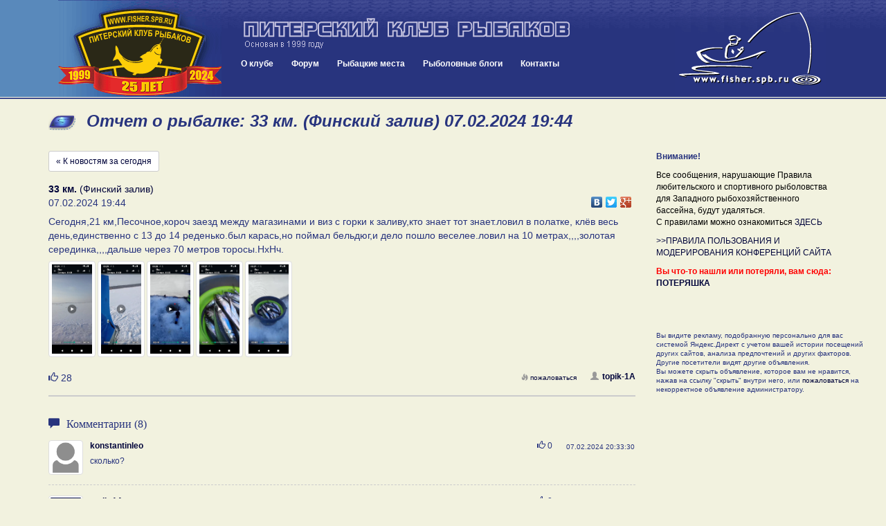

--- FILE ---
content_type: text/html; charset=UTF-8
request_url: https://fisher.spb.ru/news/message.php?messageId=111627
body_size: 58815
content:
<!DOCTYPE html>
<html lang="ru">
<head>
<meta name="viewport" content="width=device-width, initial-scale=1">
<meta http-equiv="content-type" content="text/html; charset=UTF-8">
<title>33 км. (Финский залив) 07.02.2024 19:44: Отчет о рыбалке на fisher.spb.ru в Новостях с водоемов</title>
<meta name="description" content="Отчет о рыбалке 07.02.2024 19:44 на водоеме 33 км. (Финский залив) : как ловили, на что клевало, сколько поймали">
<meta name="keywords" content="33 км. (Финский залив) , питерский клуб рыбаков, fishing club, fishing, рыбалка, рыболовный клуб, рыбная ловля, рыболовное снаряжение, клуб рыбаков, рыболовный спорт, рыболовные  туры, тур,  рыболовная  база,  рыба, рыболовные базы,  рыболов, рыбак, angler, fishing in russia, hobby, хобби, ловить рыбу, рыболовный, водоем, карта, глубина, река, озеро, щука, окунь, судак, лещ, плотва, спиннинг, удилище, палка, катушка, мясорубка, блесна, воблер, джиг, джиг-спиннинг, треп о рыбалке, новости с водоемов, призы, конкурсы, соревнования, спонсоры">

<meta http-equiv="X-UA-Compatible" content="IE=8">

<link href="/blogs/bootstrap/css/bootstrap.min.css" rel="stylesheet">
<link rel="stylesheet" type="text/css" href="/forums/styles/gradblue/gradblue.css?ver=20170213180000">
<link rel="stylesheet" type="text/css" href="/des/header-style.css?ver=20210209012800">

<link rel="icon" href="/favicon.svg" type="image/svg+xml">   
<link rel="shortcut icon" href="/favicon.ico" />
<link rel="icon" type="image/png" href="/favicon.png" />
<link rel="stylesheet" type="text/css" href="/news/news.css?ver=20180425020000" />
<link rel="stylesheet" href="blueimp/fileupload/css/jquery.fileupload.css">
<link rel="stylesheet" href="blueimp/gallery/css/blueimp-gallery.min.css">
<link rel="stylesheet" href="blueimp/gallery/css/bootstrap-image-gallery.min.css">
<link rel="stylesheet" href="blueimp/fancybox_rutube_v3.5.7-1/jquery.fancybox.min.css">

<link rel="stylesheet" type="text/css" href="/blogs/blogPostBlock.css">
<link rel="stylesheet" href="emojionearea.min.css">
<script type="text/javascript" src="//yandex.st/share/share.js"></script>
</head>
<body>


<div class="container-fluid header">
		<div class="row header-inner">
			<div class="col-sm-3 header-logo">
				<div class="pull-left btn btn-lg nav-mobile" id="mobnav-btn">
					<span class="glyphicon glyphicon-menu-hamburger" aria-hidden="true"></span>
					<span class="sr-only">Меню:</span>
					&nbsp;Меню					
				</div>

				<!-- <a class="pull-right header-logo-link" href="/"><img src="/des/logo2016-ok.gif"></a>		 -->
				<a class="pull-right header-logo-link" href="/"><img src="/des/logo25years.gif"></a>		
			</div>
			<div class="col-sm-6 header-content">
				<a class="header-name" href="/"><img class="header-name-img" src="/des/31_m.gif"></a>	
				<div class="nav">
					<!-- <div id="sv_menu_point"> -->
    <ul class="sf-menu">
        <li><a href="/club.php">О клубе</a>
            <div class="mobnav-subarrow">&#9660;</div>
            <ul>
                <li><a href="javascript:void(0)">История клуба</a>
                    <div class="mobnav-subarrow">&#9660;</div>
                    <ul>
                        <li><a href="/club-events-archive.php">Архив мероприятий</a></li>
                        <li><a href="/blogs/archive.php">Архив репортажей</a></li>
                        <li><a href="/talks_old/index.php">Архив "Пообщаемся"</a></li>
                        <li><a href="http://gallery.fisher.spb.ru">Архив фотографий</a></li>                        
                        <li><a href="/shower.php?id=48">Хронология 1999 - 2003</a></li>
                        <li><a href="http://iceteam.fisher.spb.ru/">Спортивная команда ПКР</a></li>
                        <li><a href="/club-korushka.php">История Корюшки до 2019 года</a></li>
                    </ul>
                </li>
                <li><a href="/club-events.php">Мероприятия</a></li>
                <li><a href="/club-docs.php">Документы</a></li>             
                <li><a href="/club-faces.php">Наши лица</a></li>
                <li><a href="/club-honourroll.php">Доска почета</a></li>
                <li><a href="/Club/Stranitsa_Pamyati/intro.php">Страница памяти</a></li>
                <li><a href="/forums/index.php?app=forums&module=forums&controller=forums&id=58">Новости, акции клуба</a></li>
                <li><a href="/forums/index.php?app=forums&module=forums&controller=forums&id=49">Форум "Клуб"</a></li>
                <li><a href="/images/ustav/partner.pdf">Партнерам и рекламодателям  (.pdf, 1.3 Мб)</a></li>             
            </ul>
        <li><a href="/forums/index.php">Форум</a>
        <div class="mobnav-subarrow">&#9660;</div>        
        <ul>
            <li><a href="/images/ustav/pravila-polzovaniya-saitom-fisher-spb-ru.pdf">Правила форума</a></li>
            <li><a href="/news/index.php">Новости с водоемов</a></li>
            <li><a href="/forums/index.php?app=forums&module=forums&controller=forums&id=49">Клуб и Сайт</a></li>
            <li><a href="/forums/index.php?app=forums&module=forums&controller=forums&id=293">Рыболовный спорт</a></li>
            <li><a href="/forums/index.php?app=forums&module=forums&controller=forums&id=83">Спиннинг</a></li>
            <li><a href="/forums/index.php?app=forums&module=forums&controller=forums&id=82">Поплавочная и донная ловля</a></li>
            <li><a href="/forums/index.php?app=forums&module=forums&controller=forums&id=84">Зимняя ловля</a></li>
            <li><a href="/forums/index.php?app=forums&module=forums&controller=forums&id=85">Другие способы и места лова</a></li>
            <li><a href="/forums/index.php?app=forums&module=forums&controller=forums&id=88">На рыбалку! </a></li>
            <li><a href="/forums/index.php?app=forums&module=forums&controller=forums&id=63">Лодки и моторы</a></li>
            <li><a href="/forums/index.php?app=forums&module=forums&controller=forums&id=89">Техническое оснащение рыболова</a></li>
            <li><a href="/forums/index.php?app=forums&module=forums&controller=forums&id=86">Рыболовное право, экология и ихтиология</a></li>
            <li><a href="/forums/index.php?app=forums&module=forums&controller=forums&id=87">Разные разности</a></li>
            <li><a href="/forums/index.php?app=forums&module=forums&controller=forums&id=47">Объявления</a></li>
            <li><a href="/forums/index.php?app=forums&module=forums&controller=forums&id=50">Рыболовные товары и услуги</a></li>
            <li><a href="/forums/index.php?app=forums&module=forums&controller=forums&id=81">Пообщаемся</a></li>            
            <li><a href="/forums/index.php?app=forums&module=forums&controller=forums&id=295">Страницы памяти</a></li>
        </ul>       
        </li>
        <li><a href="/news/catalog.php">Рыбацкие места</a></li>
        <!-- <li><a href="/shower.php?id=44">Фото</a></li> -->
        <li><a href="/forums/index.php?app=blog">Рыболовные блоги</a></li>
        <li><a href="/contacts.php">Контакты</a></li>
    </ul>
<!-- </div> -->				</div>
			</div>
			<div class="col-sm-3 header-content-right">
				<a class="header-logo-link-right hidden-sm hidden-xs" href="/"><img src="/des/52.gif"></a>		
			</div>			
		</div>
</div>

<div class="container">
  <div class="row">
    <div class="col-sm-12">
      <h1>Отчет о рыбалке: 33 км. (Финский залив) 07.02.2024 19:44</h1>
    </div>
  </div>


  <!-- NsV PR start -->
<!-- NsV PR end -->
  <div class="row  mindfor-affix-stop">
    <div class="col-sm-9">

      <a href="index.php" class="btn btn-default btn-sm">&laquo; К новостям за сегодня</a>



  
	<div class="news-message-single">
		<div class="news-message" id="pp111627">
			<div class="news-message-location"><a href="/news/message-bycatalog.php?category=6&water=106"><strong>33 км.</strong> (Финский залив)</a></div>
			<div class="news-message-meta clearfix">
				<div class="news-message-date">				
					07.02.2024 19:44          
				</div>
				<div class="news-message-share">
					<div class="yashare-auto-init" style="float:right" data-yashareL10n="ru" data-yashareType="none" data-yashareLink="https://fisher.spb.ru/news/index.php?mShow=&mDay=26&mMonth=1&mYear=2026&p=111627#pp111627" data-yashareQuickServices="vkontakte,facebook,twitter,gplus" ></div> 				
				</div>
			</div>
			<div class="news-message-text clearfix">Сегодня,21 км,Песочное,короч заезд между магазинами и виз с горки к заливу,кто знает тот знает.ловил в полатке, клёв весь день,единственно с 13 до 14 реденько.был карась,но поймал бельдюг,и дело пошло веселее.ловил на 10 метрах,,,,золотая серединка,,,,дальше через 70 метров торосы.НхНч.</div>
      
      <div class="news-message-media clearfix">

                    <a 
            href="/news/images/big/55520/kidFdT5XWlQoVshwGfJRNc1dCPmrjAti.png" 
            data-caption="33 км. (Финский залив), 07.02.2024 19:44 - фото 1" 
            data-fancybox="#111627">
              <img src="/news/images/small/55520/kidFdT5XWlQoVshwGfJRNc1dCPmrjAti.png" class="thumbnail img-responsive news-message-image">
          </a>                
                  <a 
            href="/news/images/big/55520/THdoKZAFHol6laCIhMfXZ4Tf2tqybG5w.png" 
            data-caption="33 км. (Финский залив), 07.02.2024 19:44 - фото 2" 
            data-fancybox="#111627">
              <img src="/news/images/small/55520/THdoKZAFHol6laCIhMfXZ4Tf2tqybG5w.png" class="thumbnail img-responsive news-message-image">
          </a>                
                  <a 
            href="/news/images/big/55520/YUEUA3urbIkPDJobZco3N5ZJ6nYO5syE.png" 
            data-caption="33 км. (Финский залив), 07.02.2024 19:44 - фото 3" 
            data-fancybox="#111627">
              <img src="/news/images/small/55520/YUEUA3urbIkPDJobZco3N5ZJ6nYO5syE.png" class="thumbnail img-responsive news-message-image">
          </a>                
                  <a 
            href="/news/images/big/55520/eTrdX805dZwOwfnbYW4JYli8XrPYAYIM.png" 
            data-caption="33 км. (Финский залив), 07.02.2024 19:44 - фото 4" 
            data-fancybox="#111627">
              <img src="/news/images/small/55520/eTrdX805dZwOwfnbYW4JYli8XrPYAYIM.png" class="thumbnail img-responsive news-message-image">
          </a>                
                  <a 
            href="/news/images/big/55520/2U19xwF9ec5087BekRzwvw5tmusqL2h7.png" 
            data-caption="33 км. (Финский залив), 07.02.2024 19:44 - фото 5" 
            data-fancybox="#111627">
              <img src="/news/images/small/55520/2U19xwF9ec5087BekRzwvw5tmusqL2h7.png" class="thumbnail img-responsive news-message-image">
          </a>                
        
              </div>

                  

			<div class="news-message-meta clearfix">

                <div class="news-message-button-like pull-left">
                                        <span href="javascript:void(0);" class="button-like-like" data-toggle="tooltip" data-trigger="hover" data-placement="top" data-original-title="Авторизуйтесь или зарегистрируйтесь чтобы оставлять оценки">
                        <span class="glyphicon glyphicon-thumbs-up" aria-hidden="true"></span>
                        <span class="sr-only">Нравится</span>
                        <span class="button-like-count">28</span>            
                    </span>
                                    </div>

      
				<div class="news-message-comments-number">				
								</div>
				<div class="news-message-user">
					<a href="/forums/index.php?app=core&module=members&controller=profile&id=55520"><span class="glyphicon glyphicon-user" aria-hidden="true"></span>topik-1A</a> 				
				</div>
				<div class="news-message-controls">
				
        
					<a href="/forums/index.php?m=moderate&a=complain&nsvId=111627&nsvDate=1707324257" data-toggle="tooltip" data-placement="left" title="Сообщить модераторам о записи, нарушающей правила сайта"><span class="glyphicon glyphicon-fire" aria-hidden="true"></span>пожаловаться</a>									
				</div>				
			</div>			
		</div>



      </div>

      <div class="news-message-comments clearfix">
	    
    
	<h3 class="news-message-comments-header clearfix"><span class="glyphicon glyphicon-comment" aria-hidden="true"></span>Комментарии (8)</h3>

	<div id="comments" class="clearfix">
	

		<div class="media news-message-comment " id="news-message-comment-133773">
		  <div class="media-left">
		    <a href="/forums/index.php?app=core&module=members&controller=profile&id=67830">
                                    <img src="/blogs/images/nophoto.png" class="thumbnail media-object news-message-comment-avatar" alt="konstantinleo">
                        
                                  	</a>
		  </div>
		  <div class="media-body">
		    <div class="media-heading clearfix">
		    	<div class="pull-left">
		    	<a class="news-message-comment-username" href="/forums/index.php?app=core&module=members&controller=profile&id=67830" onclick="insertAtCaret('commentText','konstantinleo\n'); return false;">konstantinleo</a>
		    	</div>


		    		<div class="news-message-comment-date pull-right">
                    07.02.2024 20:33:30 	
                    </div> 

                    <div class="news-message-comment-button-like pull-right">
                                                <span href="javascript:void(0);" class="button-like-like" data-toggle="tooltip" data-trigger="hover" data-placement="left" data-original-title="Авторизуйтесь или зарегистрируйтесь чтобы оставлять оценки">
                            <span class="glyphicon glyphicon-thumbs-up" aria-hidden="true"></span>
                            <span class="sr-only">Нравится</span>
                            <span class="button-like-count">0</span>            
                        </span>
                                            </div>                    

                    
   	
		    </div>
		    <div class="news-message-comment-text">
					сколько?                    		    </div>
			<div class="news-message-media news-message-comment-media clearfix">

		    	
			</div>
            
		  </div>
		</div>

    

		<div class="media news-message-comment " id="news-message-comment-133777">
		  <div class="media-left">
		    <a href="/forums/index.php?app=core&module=members&controller=profile&id=55520">
                        
                        <img src="/forums/uploads/monthly_2018_01/J4aJ3JzeB9w.thumb.jpg.3f21ac71a1a7cf770a6dd9a3252323c1.jpg" class="thumbnail media-object news-message-comment-avatar" alt="topik-1A">
                                  	</a>
		  </div>
		  <div class="media-body">
		    <div class="media-heading clearfix">
		    	<div class="pull-left">
		    	<a class="news-message-comment-username" href="/forums/index.php?app=core&module=members&controller=profile&id=55520" onclick="insertAtCaret('commentText','topik-1A\n'); return false;">topik-1A</a>
		    	</div>


		    		<div class="news-message-comment-date pull-right">
                    07.02.2024 20:46:25 	
                    </div> 

                    <div class="news-message-comment-button-like pull-right">
                                                <span href="javascript:void(0);" class="button-like-like" data-toggle="tooltip" data-trigger="hover" data-placement="left" data-original-title="Авторизуйтесь или зарегистрируйтесь чтобы оставлять оценки">
                            <span class="glyphicon glyphicon-thumbs-up" aria-hidden="true"></span>
                            <span class="sr-only">Нравится</span>
                            <span class="button-like-count">0</span>            
                        </span>
                                            </div>                    

                    
   	
		    </div>
		    <div class="news-message-comment-text">
					85 шт.                    		    </div>
			<div class="news-message-media news-message-comment-media clearfix">

		    	
			</div>
            
		  </div>
		</div>

    

		<div class="media news-message-comment " id="news-message-comment-133787">
		  <div class="media-left">
		    <a href="/forums/index.php?app=core&module=members&controller=profile&id=10874">
                                    <img src="/blogs/images/nophoto.png" class="thumbnail media-object news-message-comment-avatar" alt="pvska">
                        
                                  	</a>
		  </div>
		  <div class="media-body">
		    <div class="media-heading clearfix">
		    	<div class="pull-left">
		    	<a class="news-message-comment-username" href="/forums/index.php?app=core&module=members&controller=profile&id=10874" onclick="insertAtCaret('commentText','pvska\n'); return false;">pvska</a>
		    	</div>


		    		<div class="news-message-comment-date pull-right">
                    07.02.2024 21:11:45, изменен 07.02.2024 21:15:43 	
                    </div> 

                    <div class="news-message-comment-button-like pull-right">
                                                <span href="javascript:void(0);" class="button-like-like" data-toggle="tooltip" data-trigger="hover" data-placement="left" data-original-title="Авторизуйтесь или зарегистрируйтесь чтобы оставлять оценки">
                            <span class="glyphicon glyphicon-thumbs-up" aria-hidden="true"></span>
                            <span class="sr-only">Нравится</span>
                            <span class="button-like-count">0</span>            
                        </span>
                                            </div>                    

                    
   	
		    </div>
		    <div class="news-message-comment-text">
					Целых четыре запятых, два раза подряд. Беспредел.                    		    </div>
			<div class="news-message-media news-message-comment-media clearfix">

		    	
			</div>
            
		  </div>
		</div>

    

		<div class="media news-message-comment " id="news-message-comment-133794">
		  <div class="media-left">
		    <a href="/forums/index.php?app=core&module=members&controller=profile&id=63304">
                        
                        <img src="/forums/uploads/monthly_2025_03/IMG_20250220_162651.thumb.jpg.b8734de182768c61ee870fb1a1a1cbd5.jpg" class="thumbnail media-object news-message-comment-avatar" alt="Серж1204">
                                  	</a>
		  </div>
		  <div class="media-body">
		    <div class="media-heading clearfix">
		    	<div class="pull-left">
		    	<a class="news-message-comment-username" href="/forums/index.php?app=core&module=members&controller=profile&id=63304" onclick="insertAtCaret('commentText','Серж1204\n'); return false;">Серж1204</a>
		    	</div>


		    		<div class="news-message-comment-date pull-right">
                    07.02.2024 21:46:42 	
                    </div> 

                    <div class="news-message-comment-button-like pull-right">
                                                <span href="javascript:void(0);" class="button-like-like" data-toggle="tooltip" data-trigger="hover" data-placement="left" data-original-title="Авторизуйтесь или зарегистрируйтесь чтобы оставлять оценки">
                            <span class="glyphicon glyphicon-thumbs-up" aria-hidden="true"></span>
                            <span class="sr-only">Нравится</span>
                            <span class="button-like-count">1</span>            
                        </span>
                                            </div>                    

                    
   	
		    </div>
		    <div class="news-message-comment-text">
					pvska, это кавычки, беспредел - это пОлатка!<br>                    		    </div>
			<div class="news-message-media news-message-comment-media clearfix">

		    	
			</div>
            
		  </div>
		</div>

    

		<div class="media news-message-comment " id="news-message-comment-133830">
		  <div class="media-left">
		    <a href="/forums/index.php?app=core&module=members&controller=profile&id=55520">
                        
                        <img src="/forums/uploads/monthly_2018_01/J4aJ3JzeB9w.thumb.jpg.3f21ac71a1a7cf770a6dd9a3252323c1.jpg" class="thumbnail media-object news-message-comment-avatar" alt="topik-1A">
                                  	</a>
		  </div>
		  <div class="media-body">
		    <div class="media-heading clearfix">
		    	<div class="pull-left">
		    	<a class="news-message-comment-username" href="/forums/index.php?app=core&module=members&controller=profile&id=55520" onclick="insertAtCaret('commentText','topik-1A\n'); return false;">topik-1A</a>
		    	</div>


		    		<div class="news-message-comment-date pull-right">
                    08.02.2024 09:14:42 	
                    </div> 

                    <div class="news-message-comment-button-like pull-right">
                                                <span href="javascript:void(0);" class="button-like-like" data-toggle="tooltip" data-trigger="hover" data-placement="left" data-original-title="Авторизуйтесь или зарегистрируйтесь чтобы оставлять оценки">
                            <span class="glyphicon glyphicon-thumbs-up" aria-hidden="true"></span>
                            <span class="sr-only">Нравится</span>
                            <span class="button-like-count">2</span>            
                        </span>
                                            </div>                    

                    
   	
		    </div>
		    <div class="news-message-comment-text">
					Китайский телефон Русский язык не знает,набираю палатка,а он кидает в текст полатка🤔                    		    </div>
			<div class="news-message-media news-message-comment-media clearfix">

		    	
			</div>
            
		  </div>
		</div>

    

		<div class="media news-message-comment " id="news-message-comment-133842">
		  <div class="media-left">
		    <a href="/forums/index.php?app=core&module=members&controller=profile&id=64860">
                                    <img src="/blogs/images/nophoto.png" class="thumbnail media-object news-message-comment-avatar" alt="Algabas">
                        
                                  	</a>
		  </div>
		  <div class="media-body">
		    <div class="media-heading clearfix">
		    	<div class="pull-left">
		    	<a class="news-message-comment-username" href="/forums/index.php?app=core&module=members&controller=profile&id=64860" onclick="insertAtCaret('commentText','Algabas\n'); return false;">Algabas</a>
		    	</div>


		    		<div class="news-message-comment-date pull-right">
                    08.02.2024 11:41:44 	
                    </div> 

                    <div class="news-message-comment-button-like pull-right">
                                                <span href="javascript:void(0);" class="button-like-like" data-toggle="tooltip" data-trigger="hover" data-placement="left" data-original-title="Авторизуйтесь или зарегистрируйтесь чтобы оставлять оценки">
                            <span class="glyphicon glyphicon-thumbs-up" aria-hidden="true"></span>
                            <span class="sr-only">Нравится</span>
                            <span class="button-like-count">0</span>            
                        </span>
                                            </div>                    

                    
   	
		    </div>
		    <div class="news-message-comment-text">
					topik-1A<br>А глебже не пройти?                    		    </div>
			<div class="news-message-media news-message-comment-media clearfix">

		    	
			</div>
            
		  </div>
		</div>

    

		<div class="media news-message-comment " id="news-message-comment-133900">
		  <div class="media-left">
		    <a href="/forums/index.php?app=core&module=members&controller=profile&id=77114">
                                    <img src="/blogs/images/nophoto.png" class="thumbnail media-object news-message-comment-avatar" alt="Pomaha">
                        
                                  	</a>
		  </div>
		  <div class="media-body">
		    <div class="media-heading clearfix">
		    	<div class="pull-left">
		    	<a class="news-message-comment-username" href="/forums/index.php?app=core&module=members&controller=profile&id=77114" onclick="insertAtCaret('commentText','Pomaha\n'); return false;">Pomaha</a>
		    	</div>


		    		<div class="news-message-comment-date pull-right">
                    08.02.2024 18:58:25 	
                    </div> 

                    <div class="news-message-comment-button-like pull-right">
                                                <span href="javascript:void(0);" class="button-like-like" data-toggle="tooltip" data-trigger="hover" data-placement="left" data-original-title="Авторизуйтесь или зарегистрируйтесь чтобы оставлять оценки">
                            <span class="glyphicon glyphicon-thumbs-up" aria-hidden="true"></span>
                            <span class="sr-only">Нравится</span>
                            <span class="button-like-count">0</span>            
                        </span>
                                            </div>                    

                    
   	
		    </div>
		    <div class="news-message-comment-text">
					Сегодня были там же на свале примерно 14-18 м. С 9 до 13 я 4 шт. и товарищ мой 4 шт. и ёрш. Мороз и солнце! Раздачи ждать не стали :) Я пытался ловить на карпа, товарищ на карася                    		    </div>
			<div class="news-message-media news-message-comment-media clearfix">

		    	
			</div>
            
		  </div>
		</div>

    

		<div class="media news-message-comment " id="news-message-comment-133982">
		  <div class="media-left">
		    <a href="/forums/index.php?app=core&module=members&controller=profile&id=10874">
                                    <img src="/blogs/images/nophoto.png" class="thumbnail media-object news-message-comment-avatar" alt="pvska">
                        
                                  	</a>
		  </div>
		  <div class="media-body">
		    <div class="media-heading clearfix">
		    	<div class="pull-left">
		    	<a class="news-message-comment-username" href="/forums/index.php?app=core&module=members&controller=profile&id=10874" onclick="insertAtCaret('commentText','pvska\n'); return false;">pvska</a>
		    	</div>


		    		<div class="news-message-comment-date pull-right">
                    09.02.2024 14:26:50 	
                    </div> 

                    <div class="news-message-comment-button-like pull-right">
                                                <span href="javascript:void(0);" class="button-like-like" data-toggle="tooltip" data-trigger="hover" data-placement="left" data-original-title="Авторизуйтесь или зарегистрируйтесь чтобы оставлять оценки">
                            <span class="glyphicon glyphicon-thumbs-up" aria-hidden="true"></span>
                            <span class="sr-only">Нравится</span>
                            <span class="button-like-count">0</span>            
                        </span>
                                            </div>                    

                    
   	
		    </div>
		    <div class="news-message-comment-text">
					topik-1A<br>У всех китайские телефоны                    		    </div>
			<div class="news-message-media news-message-comment-media clearfix">

		    	
			</div>
            
		  </div>
		</div>

        </div>

    
<h3 class="news-login-header">Авторизуйтесь или зарегистрируйтесь чтобы писать и комментировать</h3>
<p>После авторизации вам необходимо будет вернуться сюда вручную, потом сайт вас запомнит</p>

<form action="/forums/index.php?app=core&module=system&controller=login" method="post" accept-charset="UTF-8">
<input type="hidden" name="login__standard_submitted" value="1">
<input type="hidden" name="csrfKey" value="14175f5dffafd67d238851f5b629f6ac">
<input type="hidden" name="remember_me" value="0">
<input type="hidden" name="remember_me_checkbox" value="1">


<div class="row">        
	<div class="form-group col-sm-6">
		<label for="auth">Логин:</label>
		<input id="auth" type="text" name="auth" class="form-control">
	</div>
	<div class="form-group col-sm-6">
		<label for="password">Пароль:</label>      
		<input id="password" type="password" name="password" class="form-control">
	</div>
</div>
<div class="row">
	<div class="col-sm-12">
	    <input type="hidden" name="refpage" value="https://fisher.spb.ru/news/message.php?messageId=111627">
    </div>
</div>

<div class="row">
	<div class="col-sm-6 news-login-buttons">   
    	<button type="submit" class="btn btn-lg btn-primary pull-right">Войти</button>
    </div>
	<div class="col-sm-6 news-login-buttons">      
		<a href="/forums/index.php?app=core&module=system&controller=register" class="btn btn-sm btn-default pull-left news-button-register">Зарегистрироваться</a>    		 
		<a href="/forums/index.php?app=core&module=system&controller=lostpass">Забыли пароль?</a>
    </div>
</div>
</form>      </div>      


    </div>
    <div class="col-sm-3">

      <p><b>Внимание!</b></p>
      <p style="color: #000;">Все сообщения, нарушающие Правила любительского и спортивного рыболовства для Западного рыбохозяйственного бассейна, будут удаляться.<br> С правилами можно ознакомиться <a target="_blank" href="https://sztufar.ru/files/documents/11121.pdf">ЗДЕСЬ</a> </strong></p>
      <p style="color: #000;">      
        <a href='/images/ustav/PPM.pdf'>>>ПРАВИЛА ПОЛЬЗОВАНИЯ И МОДЕРИРОВАНИЯ КОНФЕРЕНЦИЙ САЙТА</a><br>
      </p>
      
      <p style="color: #ff0000;">
      <b>Вы что-то нашли или потеряли, вам сюда: <a target="_blank" href="/forums/index.php?app=forums&module=forums&controller=topic&id=586">ПОТЕРЯШКА</a></b>
      </p>

      
      
      <div class="message-view-ads"  id="Affix" style="margin-bottom: 30px;">
      
            <!-- Yandex.RTB R-A-155453-14 -->
            <div id="yandex_rtb_R-A-155453-14"></div>
            <script type="text/javascript">
                (function(w, d, n, s, t) {
                    w[n] = w[n] || [];
                    w[n].push(function() {
                        Ya.Context.AdvManager.render({
                            blockId: "R-A-155453-14",
                            renderTo: "yandex_rtb_R-A-155453-14",
                            async: true
                        });
                    });
                    t = d.getElementsByTagName("script")[0];
                    s = d.createElement("script");
                    s.type = "text/javascript";
                    s.src = "//an.yandex.ru/system/context.js";
                    s.async = true;
                    t.parentNode.insertBefore(s, t);
                })(this, this.document, "yandexContextAsyncCallbacks");
            </script>       

         
          <div class="message-view-ads-abuse">Вы видите рекламу, подобранную персонально для вас системой Яндекс.Директ с учетом вашей истории посещений других сайтов, анализа предпочтений и других факторов. Другие посетители видят другие объявления.<br>Вы можете скрыть объявление, которое вам не нравится, нажав на ссылку "скрыть" внутри него, или <a href="/forums/feedback.php">пожаловаться</a> на некорректное объявление администратору.</div>
      </div>  


    </div>
  </div>

  <div class="row">
    <div class="col-sm-9 bottom-blogs">
      <div class="blog-block-container">
    <div class="blog-block-header">
        <div class="blog-block-header-left" valign="top" width="39"><img src="/des/s.gif" width="39" height="24" border="0"></div>
        <div class="blog-block-header-right">Новое в блогах</div>
    </div>
    <div class="blog-block">


        <div class="blog-block-post">    
            <div class="blog-block-post-meta row">

                <div class="col-sm-12 margin0">
                    <div class="blog-block-post-meta-date pull-right">
                           <span class="label label-default pull-right">25.01.2026</span>
                   </div>                    
                   <div class="pull-left blog-block-post-avatar">
                        <a href="/forums/index.php?app=core&module=members&controller=profile&id=73480">                
                                    
                            <img src="/forums/uploads/monthly_2025_07/IMG_5963.thumb.jpeg.1394356a85857d201ffa1323cff61c83.jpeg" class="thumbnail blog-block-post-meta-avatar" alt="Nistru">
                                            
                        </a>                
                    </div>            
                    <a class="username blog-block-post-meta-username" href="/forums/index.php?app=core&module=members&controller=profile&id=73480">Nistru</a>
                    <div class="blog-block-post-meta-header">
                        <a  href="https://fisher.spb.ru/forums/index.php?app=blog&module=blogs&controller=entry&id=4163">Красное море. Рыбалка, в которую влюбляешься с первого заброса</a>
                    </div>

                </div>

                       
            </div>
            <div class="blog-block-post-content  ">
                
	    Раннее утро. Солнце только касается горизонта , окрашивая море в золотые оттенки. Я стою на берегу Красного моря, спиннинг                                      ...<a  href="https://fisher.spb.ru/forums/index.php?app=blog&module=blogs&controller=entry&id=4163">Читать полностью &raquo;</a>
                    
                  
            </div>        

        </div>
    </div>
</div>

        <div class="blog-block-container">
    <div class="blog-block-header">
        <div class="blog-block-header-left" valign="top" width="39"><img src="/des/s.gif" width="39" height="24" border="0"></div>
        <div class="blog-block-header-right">Новое в блогах</div>
    </div>
    <div class="blog-block">


        <div class="blog-block-post">    
            <div class="blog-block-post-meta row">

                <div class="col-sm-12 margin0">
                    <div class="blog-block-post-meta-date pull-right">
                           <span class="label label-default pull-right">19.01.2026</span>
                   </div>                    
                   <div class="pull-left blog-block-post-avatar">
                        <a href="/forums/index.php?app=core&module=members&controller=profile&id=88370">                
                                                        <img src="/blogs/images/nophoto.png" class="thumbnail blog-block-post-meta-avatar" alt="АГВ">
                                
                                                
                        </a>                
                    </div>            
                    <a class="username blog-block-post-meta-username" href="/forums/index.php?app=core&module=members&controller=profile&id=88370">АГВ</a>
                    <div class="blog-block-post-meta-header">
                        <a  href="https://fisher.spb.ru/forums/index.php?app=blog&module=blogs&controller=entry&id=4162">Доброе слово о Лемпаа. ( прошедшему 25 летию и близящемуся 30 летию ПКР посвящается)</a>
                    </div>

                </div>

                       
            </div>
            <div class="blog-block-post-content  ">
                
	Время летит очень быстро. Исполнило сь 25 лет ПКР. Близится и 30 летие клуба. На форуме клуба за многие годы побывало                                      ...<a  href="https://fisher.spb.ru/forums/index.php?app=blog&module=blogs&controller=entry&id=4162">Читать полностью &raquo;</a>
                    
                  
            </div>        

        </div>
    </div>
</div>

        <div class="blog-block-container">
    <div class="blog-block-header">
        <div class="blog-block-header-left" valign="top" width="39"><img src="/des/s.gif" width="39" height="24" border="0"></div>
        <div class="blog-block-header-right">Новое в блогах</div>
    </div>
    <div class="blog-block">


        <div class="blog-block-post">    
            <div class="blog-block-post-meta row">

                <div class="col-sm-12 margin0">
                    <div class="blog-block-post-meta-date pull-right">
                           <span class="label label-default pull-right">09.01.2026</span>
                   </div>                    
                   <div class="pull-left blog-block-post-avatar">
                        <a href="/forums/index.php?app=core&module=members&controller=profile&id=88370">                
                                                        <img src="/blogs/images/nophoto.png" class="thumbnail blog-block-post-meta-avatar" alt="АГВ">
                                
                                                
                        </a>                
                    </div>            
                    <a class="username blog-block-post-meta-username" href="/forums/index.php?app=core&module=members&controller=profile&id=88370">АГВ</a>
                    <div class="blog-block-post-meta-header">
                        <a  href="https://fisher.spb.ru/forums/index.php?app=blog&module=blogs&controller=entry&id=4159">О черной карбоновой магии и шарике логики ( ч 4)</a>
                    </div>

                </div>

                       
            </div>
            <div class="blog-block-post-content  ">
                
	Летс гоу! 



	Магичес� �ий момент, делающий непредска зуемым количеств о дефектов в конкретно м бланке, наступает после того, как препег ( или однонапра вленный или тканевый                                      ...<a  href="https://fisher.spb.ru/forums/index.php?app=blog&module=blogs&controller=entry&id=4159">Читать полностью &raquo;</a>
                    
                  
            </div>        

        </div>
    </div>
</div>

            </div>
    <div class="col-sm-3">
      <div class="common-block-container">
          <div class="blog-block-header">
              <div class="blog-block-header-left" valign="top" width="39"><img src="/des/s.gif" width="39" height="24" border="0"></div>
              <div class="blog-block-header-right">Самое обсуждаемое</div>
          </div>
          <div class="blog-block">

                                        <a class="topAuthor username" href="/forums/index.php?app=forums&module=forums&controller=topic&id=100&do=getNewComment">А не поехать ли нам на рыбалку...</a> (<a href="/forums/index.php?app=forums&module=forums&controller=topic&id=100&do=getLastComment">26.01.2026 08:29</a>)<br>

                                <a class="topAuthor username" href="/forums/index.php?app=forums&module=forums&controller=topic&id=624&do=getNewComment">Сделай сам приманку</a> (<a href="/forums/index.php?app=forums&module=forums&controller=topic&id=624&do=getLastComment">25.01.2026 23:51</a>)<br>

                                <a class="topAuthor username" href="/forums/index.php?app=forums&module=forums&controller=topic&id=1094&do=getNewComment">Зимняя общалка</a> (<a href="/forums/index.php?app=forums&module=forums&controller=topic&id=1094&do=getLastComment">25.01.2026 21:57</a>)<br>

                                <a class="topAuthor username" href="/forums/index.php?app=forums&module=forums&controller=topic&id=1486&do=getNewComment">Книги о рыбалке</a> (<a href="/forums/index.php?app=forums&module=forums&controller=topic&id=1486&do=getLastComment">25.01.2026 21:51</a>)<br>

                                <a class="topAuthor username" href="/forums/index.php?app=forums&module=forums&controller=topic&id=71&do=getNewComment">Снасти и Приманки (зима и лето).</a> (<a href="/forums/index.php?app=forums&module=forums&controller=topic&id=71&do=getLastComment">25.01.2026 19:44</a>)<br>

                                <a class="topAuthor username" href="/forums/index.php?app=forums&module=forums&controller=topic&id=72&do=getNewComment">Снаряжение для рыбалки</a> (<a href="/forums/index.php?app=forums&module=forums&controller=topic&id=72&do=getLastComment">25.01.2026 19:20</a>)<br>

                                <a class="topAuthor username" href="/forums/index.php?app=forums&module=forums&controller=topic&id=1577&do=getNewComment">Родбилдинг</a> (<a href="/forums/index.php?app=forums&module=forums&controller=topic&id=1577&do=getLastComment">25.01.2026 11:01</a>)<br>

                                <a class="topAuthor username" href="/forums/index.php?app=forums&module=forums&controller=topic&id=49&do=getNewComment">Лодки и Моторы</a> (<a href="/forums/index.php?app=forums&module=forums&controller=topic&id=49&do=getLastComment">24.01.2026 18:17</a>)<br>

                                <a class="topAuthor username" href="/forums/index.php?app=forums&module=forums&controller=topic&id=1397&do=getNewComment">Ледовая обстановка</a> (<a href="/forums/index.php?app=forums&module=forums&controller=topic&id=1397&do=getLastComment">23.01.2026 16:35</a>)<br>

                                <a class="topAuthor username" href="/forums/index.php?app=forums&module=forums&controller=topic&id=494&do=getNewComment">Дорожка и троллинг</a> (<a href="/forums/index.php?app=forums&module=forums&controller=topic&id=494&do=getLastComment">23.01.2026 13:52</a>)<br>

                  

          </div>
      </div>
    
    </div>    
  </div>  

  <div class="row">
    <div class="col-sm-12" style="padding-top: 30px;">
        
    </div>
  </div>

</div> <!-- container -->


  <div class="container">
    <div class="row">
      <div class="col-sm-12">
<script type="text/javascript" src="//vk.com/js/api/openapi.js?146"></script>

<!-- VK Widget -->
<div id="vk_groups"></div>
<script type="text/javascript">
VK.Widgets.Group("vk_groups", {mode: 3, width: "auto", color1: 'F2F2DF'}, 78578788);
</script>
      </div>
    </div>
  </div>
	<div class="container-fluid footer">
			<div class="row">
				<div class="col-sm-9">
                    Этот сайт использует метаданные пользователя (cookie, данные об IP-адресе и местоположении) для обеспечения своих функций. Вы должны покинуть сайт, если не согласны с обработкой сайтом этих данных. Подробнее: <a style="color: #fff; text-decoration: underline;" href="/images/ustav/private-policy.pdf">Политика конфиденциальности</a> <br /><a style="color: #fff; text-decoration: underline;" href="/images/ustav/user-personal-data-agreement.pdf">Согласие на обработку персональных данных</a>
				</div>			
				<div class="col-sm-3">
                    <div class="pull-right">&copy; fisher.spb.ru 2003-2026<br /><a href="/contacts.php">webmaster</a></div>                
				</div>
			</div>
	</div>
    <div id="scroller"><!-- --></div>

    <!-- itsumma:response-loaded -->

    <script src="https://ajax.googleapis.com/ajax/libs/jquery/1.11.3/jquery.min.js"></script>
    <script type="text/javascript" src="/blogs/bootstrap/js/bootstrap.min.js"></script>        

    <script type="text/javascript" src="/forums/styles/gradblue/banners.js"></script>    

    <script src="/forums/styles/gradblue/menu_files/js/hoverIntent.js"></script>
    <script src="/forums/styles/gradblue/menu_files/js/superfish-adaptive.js"></script>
	<!-- <script src='http://users.tpg.com.au/j_birch/plugins/superfish/js/superfish.js'></script>     -->



    <script type="text/javascript">

    $(document).ready(function(){

    $( ".post-content iframe" ).wrap( "<div class='video-container'></div>" );      



      $('ul.sf-menu').superfish({
        delay: '0',
        disableHI: true,
        speed: '0',
        speedOut: '0',
        cssArrows: false
      });


      $(window).scroll(function () {
          if ($(this).scrollTop() > 0) {
              $('#scroller').fadeIn();
          } else {
              $('#scroller').fadeOut();
          }
      });
      $('#scroller').click(function () {
          $('body,html').animate({
              scrollTop: 0
          }, 400);
          return false;
      });         

    });

	$('#mobnav-btn').click(
		function () {
			$('.sf-menu').toggleClass("xactive");
		}
	);

	jQuery('.mobnav-subarrow').click(
		function () {
			jQuery(this).parent().toggleClass("xpopdrop");
		}
	);    

    </script>    

<!-- Yandex.Metrika counter -->
<script type="text/javascript">
(function (d, w, c) {
    (w[c] = w[c] || []).push(function() {
        try {
            w.yaCounter18097027 = new Ya.Metrika({id:18097027, enableAll: true, webvisor:true});
        } catch(e) { }
    });
    
    var n = d.getElementsByTagName("script")[0],
        s = d.createElement("script"),
        f = function () { n.parentNode.insertBefore(s, n); };
    s.type = "text/javascript";
    s.async = true;
    s.src = (d.location.protocol == "https:" ? "https:" : "http:") + "//mc.yandex.ru/metrika/watch.js";

    if (w.opera == "[object Opera]") {
        d.addEventListener("DOMContentLoaded", f, false);
    } else { f(); }
})(document, window, "yandex_metrika_callbacks");
</script>
<noscript><div><img src="//mc.yandex.ru/watch/18097027" style="position:absolute; left:-9999px;" alt="" /></div></noscript>
<!-- /Yandex.Metrika counter -->    
<!-- The Bootstrap Image Gallery lightbox, should be a child element of the document body -->
<div id="blueimp-gallery" class="blueimp-gallery" data-display-transition="false" data-you-tube-click-to-play="false">
    <!-- The container for the modal slides -->
    <div class="slides"></div>
    <!-- Controls for the borderless lightbox -->
    <h3 class="title"></h3>
    <a class="prev">&laquo;</a>
    <a class="next">&raquo;</a>
    <a class="close">X</a>
    <a class="play-pause"></a>
    <ol class="indicator"></ol>
    <!-- The modal dialog, which will be used to wrap the lightbox content -->
    <div class="modal fade">
        <div class="modal-dialog modal-lg">
            <div class="modal-content">
                <div class="modal-header">
                    <button type="button" class="close" aria-hidden="true">&times;</button>
                    <h4 class="modal-title"></h4>
                </div>
                <div class="modal-body next"></div>
                <div class="modal-footer">
                    <button type="button" class="btn btn-default pull-left prev">
                        <i class="glyphicon glyphicon-chevron-left"></i>
                        Предыдущее
                    </button>
                    <button type="button" class="btn btn-default next">
                        Следующее
                        <i class="glyphicon glyphicon-chevron-right"></i>
                    </button>
                </div>
            </div>
        </div>
    </div>
</div>

<div id="externalLinkModal" class="modal fade bs-example-modal-lg" tabindex="-1" role="dialog" aria-labelledby="myLargeModalLabel">
  <div class="modal-dialog modal-lg" role="document">
    <div class="modal-content">
      <div class="panel panel-info">
        <div class="panel-heading  externalLinkContent">Переход по внешней ссылке</div>
        <div class="panel-body  externalLinkContent">Вы выполняете переход по внешней ссылке. Она откроется в новом окне.<br />
      <a id="externalLink" href="#">...</a></div>
      </div>
      <p class="externalLinkContent">&nbsp;</p>
      <!-- Yandex.RTB R-A-155453-6 -->
      <div id="yandex_rtb_R-A-155453-6"></div>
      <script type="text/javascript">
          (function(w, d, n, s, t) {
              w[n] = w[n] || [];
              w[n].push(function() {
                  Ya.Context.AdvManager.render({
                      blockId: "R-A-155453-6",
                      renderTo: "yandex_rtb_R-A-155453-6",
                      async: true
                  });
              });
              t = d.getElementsByTagName("script")[0];
              s = d.createElement("script");
              s.type = "text/javascript";
              s.src = "//an.yandex.ru/system/context.js";
              s.async = true;
              t.parentNode.insertBefore(s, t);
          })(this, this.document, "yandexContextAsyncCallbacks");
      </script>

    </div>
  </div>
</div>

<script src="mindfor.affix.js"></script>
<script src="news.js"></script>
<script src="/blogs/bootstrapvalidator/js/bootstrapValidator.min.js"></script>
<script>
$(function () {
    'use strict';
    var url = 'imageUpload.php';
    $('#fileupload').fileupload({
        url: url,
        dataType: 'json',
        done: function (e, data) {
            $.each(data.result.files, function (index, file) {
              var numItems = $('.message-edit-photo-temp-photo').length;
              if(numItems < 8) {
                var f = '<div class="message-edit-photo-temp"><img src="'+file.url+'" class="thumbnail img-responsive message-edit-photo-temp-photo"><a href="javascript:void(0);" class="message-edit-photo-temp-remove">[x] удалить</a><input type="hidden" name="mPhoto[]" value="'+file.filename+'"></div>'
                $('#files').append(f);
                $('#progress .progress-bar').css('width','0%'); 
              }
              else {
                alert('Максимальное кол-во фотографий - 8 штук');
                return false;
              }
            });

            var numItems = $('.message-edit-photo-temp-photo').length;
            if(numItems >= 8) {
                  $(".fileinput-button").hide();              
            }
        },
        progressall: function (e, data) {
            var progress = parseInt(data.loaded / data.total * 100, 10);
            $('#progress .progress-bar').css(
                'width',
                progress + '%'
            );
        }
    })
    .prop('disabled', !$.support.fileInput)
    .parent().addClass($.support.fileInput ? undefined : 'disabled');
});
</script>


<script>
function bindFileUpload() {
    'use strict';
    var url = 'imageUpload.php';
    $('#fileuploadComment').fileupload({
        url: url,
        dataType: 'json',
        done: function (e, data) {
            $.each(data.result.files, function (index, file) {
              var numItems = $('#filesComment .message-edit-photo-temp-photo').length;
              if(numItems < 8) {
                var f = '<div class="message-edit-photo-temp"><img src="'+file.url+'" class="thumbnail img-responsive message-edit-photo-temp-photo"><a href="javascript:void(0);" class="message-edit-photo-temp-remove">[x] удалить</a><input type="hidden" name="mPhoto[]" value="'+file.filename+'"></div>'
                $('#filesComment').append(f);
                $('#progressComment .progress-bar').css('width','0%'); 
              }
              else {
                alert('Максимальное кол-во фотографий - 8 штук');
                return false;
              }
            });

            var numItems = $('#filesComment .message-edit-photo-temp-photo').length;
            if(numItems >= 8) {
                  $(".fileinput-button").hide();              
            }
        },
        progressall: function (e, data) {
            var progress = parseInt(data.loaded / data.total * 100, 10);
            $('.editCommentAjax .progress-bar').css(
                'width',
                progress + '%'
            );
        }
    })
    .prop('disabled', !$.support.fileInput)
    .parent().addClass($.support.fileInput ? undefined : 'disabled');
};


function bindEmojioneArea() {
  $('#commentText').emojioneArea();
}
</script>

<script type="text/javascript">
$(document).ready(function() {
    $('#commentForm')
        .bootstrapValidator({
            excluded: [':disabled'],
            feedbackIcons: {
                // valid: 'glyphicon glyphicon-ok',
                // invalid: 'glyphicon glyphicon-remove',
                // validating: 'glyphicon glyphicon-refresh'
            },
            // fields: {
            //     commentText: {
            //         validators: {
            //             notEmpty: {
            //                 message: 'Пожалуйста, введите текст комментария'
            //             }
            //         }
            //     },
            // },
        })
        .on('success.form.bv', function(e) {

    		e.preventDefault();
		    var form = $(this);
		    // submit form
		    $.ajax({
		       url: form.attr("action"),
		       type: "post",
		       data: form.serialize(),
		       beforeSend: function() {
		          $("#comments").append("<div id=\"comment-add-process\" class=\"comment-add-process\"><img src=\"loading.gif\"></div>");                                 
		       },
		       error: function(){
		        $("#comment-add-process").remove();                                 
		        $("#comments").append("<div id=\"comment-add-process\" class=\"comment-add-process comment-add-process-error\">Ошибка при добавлении комментария</div>");                                                                  
		       },
		       success: function (response) {
		        var responseData = $.parseJSON(response);
		        //$("#comment-add-process").remove();                        
		        if (responseData.status == 'error') {
		            $("#comments").append("<div id=\"comment-add-process\" class=\"comment-add-process comment-add-process-error\">"+responseData.text+"</div>");                                                                  
		        }
		        else {
		            location.reload();
		        }                        
		                    
		       }
		    });
		    return false;
    	});
});
</script>
<script>
  $(function () {
    $('[data-toggle="tooltip"]').tooltip();
  });
</script>
<script src="blueimp/gallery/js/jquery.blueimp-gallery.min.js"></script>
<script src="blueimp/gallery/js/bootstrap-image-gallery.min.js"></script>

<script src="blueimp/fancybox_rutube_v3.5.7-1/jquery.fancybox.min.js"></script>

<script src="blueimp/fileupload/js/vendor/jquery.ui.widget.js"></script>
<script src="blueimp/fileupload/js/jquery.iframe-transport.js"></script>
<script src="blueimp/fileupload/js/jquery.fileupload.js"></script>
<script type="text/javascript" src="emojionearea.min.js"></script>
    <script type="text/javascript">
        $('[rel=popover]').popover({
            html:true,
            placement:'bottom',
            content:function(){
                return $('#revisions').html();
            }
        });
    </script>
    <script type="text/javascript">
      $(document).ready(function() {
        $("#commentText").emojioneArea({
          // hideSource: false
        });
      });
    </script>    
</body>
</html>
